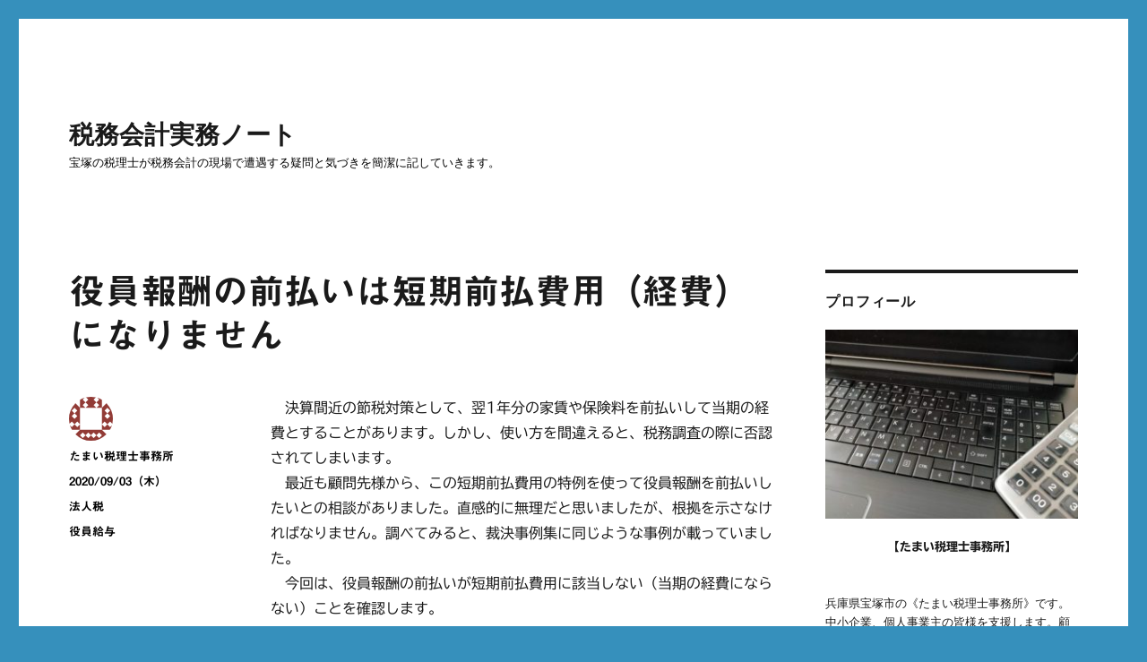

--- FILE ---
content_type: text/html; charset=UTF-8
request_url: https://zeikin-zeirishi.com/yakuinhoshu-maebarai/
body_size: 18032
content:
<!DOCTYPE html>
<html lang="ja" class="no-js">
<head>
<!-- Global site tag (gtag.js) - Google Analytics -->
<script async src="https://www.googletagmanager.com/gtag/js?id=UA-169262232-1"></script>
<script>
  window.dataLayer = window.dataLayer || [];
  function gtag(){dataLayer.push(arguments);}
  gtag('js', new Date());

  gtag('config', 'UA-169262232-1');
</script>

<script async src="https://pagead2.googlesyndication.com/pagead/js/adsbygoogle.js?client=ca-pub-7403900947238693"
     crossorigin="anonymous"></script>	
	<meta charset="UTF-8">
	<meta name="viewport" content="width=device-width, initial-scale=1.0">
	<link rel="profile" href="https://gmpg.org/xfn/11">
		<script>
(function(html){html.className = html.className.replace(/\bno-js\b/,'js')})(document.documentElement);
//# sourceURL=twentysixteen_javascript_detection
</script>
<title>役員報酬の前払いは短期前払費用（経費）になりません &#8211; 税務会計実務ノート</title>
<meta name='robots' content='max-image-preview:large' />
<link rel='dns-prefetch' href='//webfonts.xserver.jp' />
<link rel='dns-prefetch' href='//static.addtoany.com' />
<link rel="alternate" type="application/rss+xml" title="税務会計実務ノート &raquo; フィード" href="https://zeikin-zeirishi.com/feed/" />
<link rel="alternate" type="application/rss+xml" title="税務会計実務ノート &raquo; コメントフィード" href="https://zeikin-zeirishi.com/comments/feed/" />
<script id="wpp-js" src="https://zeikin-zeirishi.com/wp-content/plugins/wordpress-popular-posts/assets/js/wpp.min.js?ver=7.3.6" data-sampling="1" data-sampling-rate="100" data-api-url="https://zeikin-zeirishi.com/wp-json/wordpress-popular-posts" data-post-id="2021" data-token="feff038904" data-lang="0" data-debug="0"></script>
<link rel="alternate" title="oEmbed (JSON)" type="application/json+oembed" href="https://zeikin-zeirishi.com/wp-json/oembed/1.0/embed?url=https%3A%2F%2Fzeikin-zeirishi.com%2Fyakuinhoshu-maebarai%2F" />
<link rel="alternate" title="oEmbed (XML)" type="text/xml+oembed" href="https://zeikin-zeirishi.com/wp-json/oembed/1.0/embed?url=https%3A%2F%2Fzeikin-zeirishi.com%2Fyakuinhoshu-maebarai%2F&#038;format=xml" />
<style id='wp-img-auto-sizes-contain-inline-css'>
img:is([sizes=auto i],[sizes^="auto," i]){contain-intrinsic-size:3000px 1500px}
/*# sourceURL=wp-img-auto-sizes-contain-inline-css */
</style>
<style id='wp-emoji-styles-inline-css'>

	img.wp-smiley, img.emoji {
		display: inline !important;
		border: none !important;
		box-shadow: none !important;
		height: 1em !important;
		width: 1em !important;
		margin: 0 0.07em !important;
		vertical-align: -0.1em !important;
		background: none !important;
		padding: 0 !important;
	}
/*# sourceURL=wp-emoji-styles-inline-css */
</style>
<style id='wp-block-library-inline-css'>
:root{--wp-block-synced-color:#7a00df;--wp-block-synced-color--rgb:122,0,223;--wp-bound-block-color:var(--wp-block-synced-color);--wp-editor-canvas-background:#ddd;--wp-admin-theme-color:#007cba;--wp-admin-theme-color--rgb:0,124,186;--wp-admin-theme-color-darker-10:#006ba1;--wp-admin-theme-color-darker-10--rgb:0,107,160.5;--wp-admin-theme-color-darker-20:#005a87;--wp-admin-theme-color-darker-20--rgb:0,90,135;--wp-admin-border-width-focus:2px}@media (min-resolution:192dpi){:root{--wp-admin-border-width-focus:1.5px}}.wp-element-button{cursor:pointer}:root .has-very-light-gray-background-color{background-color:#eee}:root .has-very-dark-gray-background-color{background-color:#313131}:root .has-very-light-gray-color{color:#eee}:root .has-very-dark-gray-color{color:#313131}:root .has-vivid-green-cyan-to-vivid-cyan-blue-gradient-background{background:linear-gradient(135deg,#00d084,#0693e3)}:root .has-purple-crush-gradient-background{background:linear-gradient(135deg,#34e2e4,#4721fb 50%,#ab1dfe)}:root .has-hazy-dawn-gradient-background{background:linear-gradient(135deg,#faaca8,#dad0ec)}:root .has-subdued-olive-gradient-background{background:linear-gradient(135deg,#fafae1,#67a671)}:root .has-atomic-cream-gradient-background{background:linear-gradient(135deg,#fdd79a,#004a59)}:root .has-nightshade-gradient-background{background:linear-gradient(135deg,#330968,#31cdcf)}:root .has-midnight-gradient-background{background:linear-gradient(135deg,#020381,#2874fc)}:root{--wp--preset--font-size--normal:16px;--wp--preset--font-size--huge:42px}.has-regular-font-size{font-size:1em}.has-larger-font-size{font-size:2.625em}.has-normal-font-size{font-size:var(--wp--preset--font-size--normal)}.has-huge-font-size{font-size:var(--wp--preset--font-size--huge)}.has-text-align-center{text-align:center}.has-text-align-left{text-align:left}.has-text-align-right{text-align:right}.has-fit-text{white-space:nowrap!important}#end-resizable-editor-section{display:none}.aligncenter{clear:both}.items-justified-left{justify-content:flex-start}.items-justified-center{justify-content:center}.items-justified-right{justify-content:flex-end}.items-justified-space-between{justify-content:space-between}.screen-reader-text{border:0;clip-path:inset(50%);height:1px;margin:-1px;overflow:hidden;padding:0;position:absolute;width:1px;word-wrap:normal!important}.screen-reader-text:focus{background-color:#ddd;clip-path:none;color:#444;display:block;font-size:1em;height:auto;left:5px;line-height:normal;padding:15px 23px 14px;text-decoration:none;top:5px;width:auto;z-index:100000}html :where(.has-border-color){border-style:solid}html :where([style*=border-top-color]){border-top-style:solid}html :where([style*=border-right-color]){border-right-style:solid}html :where([style*=border-bottom-color]){border-bottom-style:solid}html :where([style*=border-left-color]){border-left-style:solid}html :where([style*=border-width]){border-style:solid}html :where([style*=border-top-width]){border-top-style:solid}html :where([style*=border-right-width]){border-right-style:solid}html :where([style*=border-bottom-width]){border-bottom-style:solid}html :where([style*=border-left-width]){border-left-style:solid}html :where(img[class*=wp-image-]){height:auto;max-width:100%}:where(figure){margin:0 0 1em}html :where(.is-position-sticky){--wp-admin--admin-bar--position-offset:var(--wp-admin--admin-bar--height,0px)}@media screen and (max-width:600px){html :where(.is-position-sticky){--wp-admin--admin-bar--position-offset:0px}}

/*# sourceURL=wp-block-library-inline-css */
</style><style id='wp-block-heading-inline-css'>
h1:where(.wp-block-heading).has-background,h2:where(.wp-block-heading).has-background,h3:where(.wp-block-heading).has-background,h4:where(.wp-block-heading).has-background,h5:where(.wp-block-heading).has-background,h6:where(.wp-block-heading).has-background{padding:1.25em 2.375em}h1.has-text-align-left[style*=writing-mode]:where([style*=vertical-lr]),h1.has-text-align-right[style*=writing-mode]:where([style*=vertical-rl]),h2.has-text-align-left[style*=writing-mode]:where([style*=vertical-lr]),h2.has-text-align-right[style*=writing-mode]:where([style*=vertical-rl]),h3.has-text-align-left[style*=writing-mode]:where([style*=vertical-lr]),h3.has-text-align-right[style*=writing-mode]:where([style*=vertical-rl]),h4.has-text-align-left[style*=writing-mode]:where([style*=vertical-lr]),h4.has-text-align-right[style*=writing-mode]:where([style*=vertical-rl]),h5.has-text-align-left[style*=writing-mode]:where([style*=vertical-lr]),h5.has-text-align-right[style*=writing-mode]:where([style*=vertical-rl]),h6.has-text-align-left[style*=writing-mode]:where([style*=vertical-lr]),h6.has-text-align-right[style*=writing-mode]:where([style*=vertical-rl]){rotate:180deg}
/*# sourceURL=https://zeikin-zeirishi.com/wp-includes/blocks/heading/style.min.css */
</style>
<style id='wp-block-paragraph-inline-css'>
.is-small-text{font-size:.875em}.is-regular-text{font-size:1em}.is-large-text{font-size:2.25em}.is-larger-text{font-size:3em}.has-drop-cap:not(:focus):first-letter{float:left;font-size:8.4em;font-style:normal;font-weight:100;line-height:.68;margin:.05em .1em 0 0;text-transform:uppercase}body.rtl .has-drop-cap:not(:focus):first-letter{float:none;margin-left:.1em}p.has-drop-cap.has-background{overflow:hidden}:root :where(p.has-background){padding:1.25em 2.375em}:where(p.has-text-color:not(.has-link-color)) a{color:inherit}p.has-text-align-left[style*="writing-mode:vertical-lr"],p.has-text-align-right[style*="writing-mode:vertical-rl"]{rotate:180deg}
/*# sourceURL=https://zeikin-zeirishi.com/wp-includes/blocks/paragraph/style.min.css */
</style>
<style id='global-styles-inline-css'>
:root{--wp--preset--aspect-ratio--square: 1;--wp--preset--aspect-ratio--4-3: 4/3;--wp--preset--aspect-ratio--3-4: 3/4;--wp--preset--aspect-ratio--3-2: 3/2;--wp--preset--aspect-ratio--2-3: 2/3;--wp--preset--aspect-ratio--16-9: 16/9;--wp--preset--aspect-ratio--9-16: 9/16;--wp--preset--color--black: #000000;--wp--preset--color--cyan-bluish-gray: #abb8c3;--wp--preset--color--white: #fff;--wp--preset--color--pale-pink: #f78da7;--wp--preset--color--vivid-red: #cf2e2e;--wp--preset--color--luminous-vivid-orange: #ff6900;--wp--preset--color--luminous-vivid-amber: #fcb900;--wp--preset--color--light-green-cyan: #7bdcb5;--wp--preset--color--vivid-green-cyan: #00d084;--wp--preset--color--pale-cyan-blue: #8ed1fc;--wp--preset--color--vivid-cyan-blue: #0693e3;--wp--preset--color--vivid-purple: #9b51e0;--wp--preset--color--dark-gray: #1a1a1a;--wp--preset--color--medium-gray: #686868;--wp--preset--color--light-gray: #e5e5e5;--wp--preset--color--blue-gray: #4d545c;--wp--preset--color--bright-blue: #007acc;--wp--preset--color--light-blue: #9adffd;--wp--preset--color--dark-brown: #402b30;--wp--preset--color--medium-brown: #774e24;--wp--preset--color--dark-red: #640c1f;--wp--preset--color--bright-red: #ff675f;--wp--preset--color--yellow: #ffef8e;--wp--preset--gradient--vivid-cyan-blue-to-vivid-purple: linear-gradient(135deg,rgb(6,147,227) 0%,rgb(155,81,224) 100%);--wp--preset--gradient--light-green-cyan-to-vivid-green-cyan: linear-gradient(135deg,rgb(122,220,180) 0%,rgb(0,208,130) 100%);--wp--preset--gradient--luminous-vivid-amber-to-luminous-vivid-orange: linear-gradient(135deg,rgb(252,185,0) 0%,rgb(255,105,0) 100%);--wp--preset--gradient--luminous-vivid-orange-to-vivid-red: linear-gradient(135deg,rgb(255,105,0) 0%,rgb(207,46,46) 100%);--wp--preset--gradient--very-light-gray-to-cyan-bluish-gray: linear-gradient(135deg,rgb(238,238,238) 0%,rgb(169,184,195) 100%);--wp--preset--gradient--cool-to-warm-spectrum: linear-gradient(135deg,rgb(74,234,220) 0%,rgb(151,120,209) 20%,rgb(207,42,186) 40%,rgb(238,44,130) 60%,rgb(251,105,98) 80%,rgb(254,248,76) 100%);--wp--preset--gradient--blush-light-purple: linear-gradient(135deg,rgb(255,206,236) 0%,rgb(152,150,240) 100%);--wp--preset--gradient--blush-bordeaux: linear-gradient(135deg,rgb(254,205,165) 0%,rgb(254,45,45) 50%,rgb(107,0,62) 100%);--wp--preset--gradient--luminous-dusk: linear-gradient(135deg,rgb(255,203,112) 0%,rgb(199,81,192) 50%,rgb(65,88,208) 100%);--wp--preset--gradient--pale-ocean: linear-gradient(135deg,rgb(255,245,203) 0%,rgb(182,227,212) 50%,rgb(51,167,181) 100%);--wp--preset--gradient--electric-grass: linear-gradient(135deg,rgb(202,248,128) 0%,rgb(113,206,126) 100%);--wp--preset--gradient--midnight: linear-gradient(135deg,rgb(2,3,129) 0%,rgb(40,116,252) 100%);--wp--preset--font-size--small: 13px;--wp--preset--font-size--medium: 20px;--wp--preset--font-size--large: 36px;--wp--preset--font-size--x-large: 42px;--wp--preset--spacing--20: 0.44rem;--wp--preset--spacing--30: 0.67rem;--wp--preset--spacing--40: 1rem;--wp--preset--spacing--50: 1.5rem;--wp--preset--spacing--60: 2.25rem;--wp--preset--spacing--70: 3.38rem;--wp--preset--spacing--80: 5.06rem;--wp--preset--shadow--natural: 6px 6px 9px rgba(0, 0, 0, 0.2);--wp--preset--shadow--deep: 12px 12px 50px rgba(0, 0, 0, 0.4);--wp--preset--shadow--sharp: 6px 6px 0px rgba(0, 0, 0, 0.2);--wp--preset--shadow--outlined: 6px 6px 0px -3px rgb(255, 255, 255), 6px 6px rgb(0, 0, 0);--wp--preset--shadow--crisp: 6px 6px 0px rgb(0, 0, 0);}:where(.is-layout-flex){gap: 0.5em;}:where(.is-layout-grid){gap: 0.5em;}body .is-layout-flex{display: flex;}.is-layout-flex{flex-wrap: wrap;align-items: center;}.is-layout-flex > :is(*, div){margin: 0;}body .is-layout-grid{display: grid;}.is-layout-grid > :is(*, div){margin: 0;}:where(.wp-block-columns.is-layout-flex){gap: 2em;}:where(.wp-block-columns.is-layout-grid){gap: 2em;}:where(.wp-block-post-template.is-layout-flex){gap: 1.25em;}:where(.wp-block-post-template.is-layout-grid){gap: 1.25em;}.has-black-color{color: var(--wp--preset--color--black) !important;}.has-cyan-bluish-gray-color{color: var(--wp--preset--color--cyan-bluish-gray) !important;}.has-white-color{color: var(--wp--preset--color--white) !important;}.has-pale-pink-color{color: var(--wp--preset--color--pale-pink) !important;}.has-vivid-red-color{color: var(--wp--preset--color--vivid-red) !important;}.has-luminous-vivid-orange-color{color: var(--wp--preset--color--luminous-vivid-orange) !important;}.has-luminous-vivid-amber-color{color: var(--wp--preset--color--luminous-vivid-amber) !important;}.has-light-green-cyan-color{color: var(--wp--preset--color--light-green-cyan) !important;}.has-vivid-green-cyan-color{color: var(--wp--preset--color--vivid-green-cyan) !important;}.has-pale-cyan-blue-color{color: var(--wp--preset--color--pale-cyan-blue) !important;}.has-vivid-cyan-blue-color{color: var(--wp--preset--color--vivid-cyan-blue) !important;}.has-vivid-purple-color{color: var(--wp--preset--color--vivid-purple) !important;}.has-black-background-color{background-color: var(--wp--preset--color--black) !important;}.has-cyan-bluish-gray-background-color{background-color: var(--wp--preset--color--cyan-bluish-gray) !important;}.has-white-background-color{background-color: var(--wp--preset--color--white) !important;}.has-pale-pink-background-color{background-color: var(--wp--preset--color--pale-pink) !important;}.has-vivid-red-background-color{background-color: var(--wp--preset--color--vivid-red) !important;}.has-luminous-vivid-orange-background-color{background-color: var(--wp--preset--color--luminous-vivid-orange) !important;}.has-luminous-vivid-amber-background-color{background-color: var(--wp--preset--color--luminous-vivid-amber) !important;}.has-light-green-cyan-background-color{background-color: var(--wp--preset--color--light-green-cyan) !important;}.has-vivid-green-cyan-background-color{background-color: var(--wp--preset--color--vivid-green-cyan) !important;}.has-pale-cyan-blue-background-color{background-color: var(--wp--preset--color--pale-cyan-blue) !important;}.has-vivid-cyan-blue-background-color{background-color: var(--wp--preset--color--vivid-cyan-blue) !important;}.has-vivid-purple-background-color{background-color: var(--wp--preset--color--vivid-purple) !important;}.has-black-border-color{border-color: var(--wp--preset--color--black) !important;}.has-cyan-bluish-gray-border-color{border-color: var(--wp--preset--color--cyan-bluish-gray) !important;}.has-white-border-color{border-color: var(--wp--preset--color--white) !important;}.has-pale-pink-border-color{border-color: var(--wp--preset--color--pale-pink) !important;}.has-vivid-red-border-color{border-color: var(--wp--preset--color--vivid-red) !important;}.has-luminous-vivid-orange-border-color{border-color: var(--wp--preset--color--luminous-vivid-orange) !important;}.has-luminous-vivid-amber-border-color{border-color: var(--wp--preset--color--luminous-vivid-amber) !important;}.has-light-green-cyan-border-color{border-color: var(--wp--preset--color--light-green-cyan) !important;}.has-vivid-green-cyan-border-color{border-color: var(--wp--preset--color--vivid-green-cyan) !important;}.has-pale-cyan-blue-border-color{border-color: var(--wp--preset--color--pale-cyan-blue) !important;}.has-vivid-cyan-blue-border-color{border-color: var(--wp--preset--color--vivid-cyan-blue) !important;}.has-vivid-purple-border-color{border-color: var(--wp--preset--color--vivid-purple) !important;}.has-vivid-cyan-blue-to-vivid-purple-gradient-background{background: var(--wp--preset--gradient--vivid-cyan-blue-to-vivid-purple) !important;}.has-light-green-cyan-to-vivid-green-cyan-gradient-background{background: var(--wp--preset--gradient--light-green-cyan-to-vivid-green-cyan) !important;}.has-luminous-vivid-amber-to-luminous-vivid-orange-gradient-background{background: var(--wp--preset--gradient--luminous-vivid-amber-to-luminous-vivid-orange) !important;}.has-luminous-vivid-orange-to-vivid-red-gradient-background{background: var(--wp--preset--gradient--luminous-vivid-orange-to-vivid-red) !important;}.has-very-light-gray-to-cyan-bluish-gray-gradient-background{background: var(--wp--preset--gradient--very-light-gray-to-cyan-bluish-gray) !important;}.has-cool-to-warm-spectrum-gradient-background{background: var(--wp--preset--gradient--cool-to-warm-spectrum) !important;}.has-blush-light-purple-gradient-background{background: var(--wp--preset--gradient--blush-light-purple) !important;}.has-blush-bordeaux-gradient-background{background: var(--wp--preset--gradient--blush-bordeaux) !important;}.has-luminous-dusk-gradient-background{background: var(--wp--preset--gradient--luminous-dusk) !important;}.has-pale-ocean-gradient-background{background: var(--wp--preset--gradient--pale-ocean) !important;}.has-electric-grass-gradient-background{background: var(--wp--preset--gradient--electric-grass) !important;}.has-midnight-gradient-background{background: var(--wp--preset--gradient--midnight) !important;}.has-small-font-size{font-size: var(--wp--preset--font-size--small) !important;}.has-medium-font-size{font-size: var(--wp--preset--font-size--medium) !important;}.has-large-font-size{font-size: var(--wp--preset--font-size--large) !important;}.has-x-large-font-size{font-size: var(--wp--preset--font-size--x-large) !important;}
/*# sourceURL=global-styles-inline-css */
</style>

<style id='classic-theme-styles-inline-css'>
/*! This file is auto-generated */
.wp-block-button__link{color:#fff;background-color:#32373c;border-radius:9999px;box-shadow:none;text-decoration:none;padding:calc(.667em + 2px) calc(1.333em + 2px);font-size:1.125em}.wp-block-file__button{background:#32373c;color:#fff;text-decoration:none}
/*# sourceURL=/wp-includes/css/classic-themes.min.css */
</style>
<link rel='stylesheet' id='contact-form-7-css' href='https://zeikin-zeirishi.com/wp-content/plugins/contact-form-7/includes/css/styles.css?ver=6.1.4' media='all' />
<link rel='stylesheet' id='wordpress-popular-posts-css-css' href='https://zeikin-zeirishi.com/wp-content/plugins/wordpress-popular-posts/assets/css/wpp.css?ver=7.3.6' media='all' />
<link rel='stylesheet' id='twentysixteen-fonts-css' href='https://zeikin-zeirishi.com/wp-content/themes/twentysixteen/fonts/merriweather-plus-montserrat-plus-inconsolata.css?ver=20230328' media='all' />
<link rel='stylesheet' id='genericons-css' href='https://zeikin-zeirishi.com/wp-content/themes/twentysixteen/genericons/genericons.css?ver=20251101' media='all' />
<link rel='stylesheet' id='twentysixteen-style-css' href='https://zeikin-zeirishi.com/wp-content/themes/twentysixteen/style.css?ver=20251202' media='all' />
<style id='twentysixteen-style-inline-css'>

		/* Custom Secondary Text Color */

		/**
		 * IE8 and earlier will drop any block with CSS3 selectors.
		 * Do not combine these styles with the next block.
		 */
		body:not(.search-results) .entry-summary {
			color: #000000;
		}

		blockquote,
		.post-password-form label,
		a:hover,
		a:focus,
		a:active,
		.post-navigation .meta-nav,
		.image-navigation,
		.comment-navigation,
		.widget_recent_entries .post-date,
		.widget_rss .rss-date,
		.widget_rss cite,
		.site-description,
		.author-bio,
		.entry-footer,
		.entry-footer a,
		.sticky-post,
		.taxonomy-description,
		.entry-caption,
		.comment-metadata,
		.pingback .edit-link,
		.comment-metadata a,
		.pingback .comment-edit-link,
		.comment-form label,
		.comment-notes,
		.comment-awaiting-moderation,
		.logged-in-as,
		.form-allowed-tags,
		.site-info,
		.site-info a,
		.wp-caption .wp-caption-text,
		.gallery-caption,
		.widecolumn label,
		.widecolumn .mu_register label {
			color: #000000;
		}

		.widget_calendar tbody a:hover,
		.widget_calendar tbody a:focus {
			background-color: #000000;
		}
	
/*# sourceURL=twentysixteen-style-inline-css */
</style>
<link rel='stylesheet' id='twentysixteen-block-style-css' href='https://zeikin-zeirishi.com/wp-content/themes/twentysixteen/css/blocks.css?ver=20240817' media='all' />
<link rel='stylesheet' id='addtoany-css' href='https://zeikin-zeirishi.com/wp-content/plugins/add-to-any/addtoany.min.css?ver=1.16' media='all' />
<style id='quads-styles-inline-css'>

    .quads-location ins.adsbygoogle {
        background: transparent !important;
    }.quads-location .quads_rotator_img{ opacity:1 !important;}
    .quads.quads_ad_container { display: grid; grid-template-columns: auto; grid-gap: 10px; padding: 10px; }
    .grid_image{animation: fadeIn 0.5s;-webkit-animation: fadeIn 0.5s;-moz-animation: fadeIn 0.5s;
        -o-animation: fadeIn 0.5s;-ms-animation: fadeIn 0.5s;}
    .quads-ad-label { font-size: 12px; text-align: center; color: #333;}
    .quads_click_impression { display: none;} .quads-location, .quads-ads-space{max-width:100%;} @media only screen and (max-width: 480px) { .quads-ads-space, .penci-builder-element .quads-ads-space{max-width:340px;}}
/*# sourceURL=quads-styles-inline-css */
</style>
<script src="https://zeikin-zeirishi.com/wp-includes/js/jquery/jquery.min.js?ver=3.7.1" id="jquery-core-js"></script>
<script src="https://zeikin-zeirishi.com/wp-includes/js/jquery/jquery-migrate.min.js?ver=3.4.1" id="jquery-migrate-js"></script>
<script src="//webfonts.xserver.jp/js/xserverv3.js?fadein=0&amp;ver=2.0.9" id="typesquare_std-js"></script>
<script id="addtoany-core-js-before">
window.a2a_config=window.a2a_config||{};a2a_config.callbacks=[];a2a_config.overlays=[];a2a_config.templates={};a2a_localize = {
	Share: "共有",
	Save: "ブックマーク",
	Subscribe: "購読",
	Email: "メール",
	Bookmark: "ブックマーク",
	ShowAll: "すべて表示する",
	ShowLess: "小さく表示する",
	FindServices: "サービスを探す",
	FindAnyServiceToAddTo: "追加するサービスを今すぐ探す",
	PoweredBy: "Powered by",
	ShareViaEmail: "メールでシェアする",
	SubscribeViaEmail: "メールで購読する",
	BookmarkInYourBrowser: "ブラウザにブックマーク",
	BookmarkInstructions: "このページをブックマークするには、 Ctrl+D または \u2318+D を押下。",
	AddToYourFavorites: "お気に入りに追加",
	SendFromWebOrProgram: "任意のメールアドレスまたはメールプログラムから送信",
	EmailProgram: "メールプログラム",
	More: "詳細&#8230;",
	ThanksForSharing: "共有ありがとうございます !",
	ThanksForFollowing: "フォローありがとうございます !"
};


//# sourceURL=addtoany-core-js-before
</script>
<script defer src="https://static.addtoany.com/menu/page.js" id="addtoany-core-js"></script>
<script defer src="https://zeikin-zeirishi.com/wp-content/plugins/add-to-any/addtoany.min.js?ver=1.1" id="addtoany-jquery-js"></script>
<script id="twentysixteen-script-js-extra">
var screenReaderText = {"expand":"\u30b5\u30d6\u30e1\u30cb\u30e5\u30fc\u3092\u5c55\u958b","collapse":"\u30b5\u30d6\u30e1\u30cb\u30e5\u30fc\u3092\u9589\u3058\u308b"};
//# sourceURL=twentysixteen-script-js-extra
</script>
<script src="https://zeikin-zeirishi.com/wp-content/themes/twentysixteen/js/functions.js?ver=20230629" id="twentysixteen-script-js" defer data-wp-strategy="defer"></script>
<link rel="https://api.w.org/" href="https://zeikin-zeirishi.com/wp-json/" /><link rel="alternate" title="JSON" type="application/json" href="https://zeikin-zeirishi.com/wp-json/wp/v2/posts/2021" /><link rel="EditURI" type="application/rsd+xml" title="RSD" href="https://zeikin-zeirishi.com/xmlrpc.php?rsd" />
<meta name="generator" content="WordPress 6.9" />
<link rel="canonical" href="https://zeikin-zeirishi.com/yakuinhoshu-maebarai/" />
<link rel='shortlink' href='https://zeikin-zeirishi.com/?p=2021' />
<style type='text/css'>
h1,h2,h3,h1:lang(ja),h2:lang(ja),h3:lang(ja),.entry-title:lang(ja){ font-family: "見出ゴMB31";}h4,h5,h6,h4:lang(ja),h5:lang(ja),h6:lang(ja),div.entry-meta span:lang(ja),footer.entry-footer span:lang(ja){ font-family: "見出ゴMB31";}.hentry,.entry-content p,.post-inner.entry-content p,#comments div:lang(ja){ font-family: "TBUDゴシック R";}strong,b,#comments .comment-author .fn:lang(ja){ font-family: "TBUDゴシック E";}</style>
<script>document.cookie = 'quads_browser_width='+screen.width;</script>            <style id="wpp-loading-animation-styles">@-webkit-keyframes bgslide{from{background-position-x:0}to{background-position-x:-200%}}@keyframes bgslide{from{background-position-x:0}to{background-position-x:-200%}}.wpp-widget-block-placeholder,.wpp-shortcode-placeholder{margin:0 auto;width:60px;height:3px;background:#dd3737;background:linear-gradient(90deg,#dd3737 0%,#571313 10%,#dd3737 100%);background-size:200% auto;border-radius:3px;-webkit-animation:bgslide 1s infinite linear;animation:bgslide 1s infinite linear}</style>
            <style id="custom-background-css">
body.custom-background { background-color: #3690bc; }
</style>
	</head>

<body class="wp-singular post-template-default single single-post postid-2021 single-format-standard custom-background wp-embed-responsive wp-theme-twentysixteen">
<div id="page" class="site">
	<div class="site-inner">
		<a class="skip-link screen-reader-text" href="#content">
			コンテンツへスキップ		</a>

		<header id="masthead" class="site-header">
			<div class="site-header-main">
				<div class="site-branding">
											<p class="site-title"><a href="https://zeikin-zeirishi.com/" rel="home" >税務会計実務ノート</a></p>
												<p class="site-description">宝塚の税理士が税務会計の現場で遭遇する疑問と気づきを簡潔に記していきます。</p>
									</div><!-- .site-branding -->

							</div><!-- .site-header-main -->

					</header><!-- .site-header -->

		<div id="content" class="site-content">

<div id="primary" class="content-area">
	<main id="main" class="site-main">
		
<article id="post-2021" class="post-2021 post type-post status-publish format-standard hentry category-houjinzei tag-127">
	<header class="entry-header">
		<h1 class="entry-title">役員報酬の前払いは短期前払費用（経費）になりません</h1>	</header><!-- .entry-header -->

	
	
	<div class="entry-content">
		
<p>　決算間近の節税対策として、翌1年分の家賃や保険料を前払いして当期の経費とすることがあります。しかし、使い方を間違えると、税務調査の際に否認されてしまいます。<br>　最近も顧問先様から、この短期前払費用の特例を使って役員報酬を前払いしたいとの相談がありました。直感的に無理だと思いましたが、根拠を示さなければなりません。調べてみると、裁決事例集に同じような事例が載っていました。<br>　今回は、役員報酬の前払いが短期前払費用に該当しない（当期の経費にならない）ことを確認します。</p>



<h2 class="wp-block-heading">１．設例</h2>



<p>　<a href="https://www.kfs.go.jp/service/JP/65/25/index.html">裁決事例集No.65-343頁</a>を参考に、以下の簡単な例を設けて説明します。<br><br>【設例】<br>(1) A社（3月決算法人）は○年3月25日に臨時株主総会を開き、以下の決議をした。<br>① 代表取締役甲の3月26日から翌年3月25日までの役員報酬を1,200万円とすること<br>② 甲が、上記①の期間中に辞任するか解任された場合は、原則として、年俸額を⽇数按分すること<br><br>(2) A社は、○年3月25日に額面金額100万円の約束手形12枚を振り出して甲に支給した。なお、約束⼿形の決済期⽇は、4⽉25⽇以降の各⽉の25⽇である。</p>



<h2 class="wp-block-heading">２．債務は確定しているか？</h2>



<p>　法⼈税法第22条第3項第2号は、内国法⼈の各事業年度の所得の⾦額の計算上当該事業年度の損⾦の額に算⼊すべき⾦額として、当該事業年度の販売費、⼀般管理費その他の費⽤（以下「費⽤等」という。）の額を掲げるとともに、その費⽤等の範囲について、償却費以外の費⽤の場合には、<strong>当該事業年度終了の⽇までに債務の確定しているもの</strong>とする旨を規定しています。<br><br>　また、法⼈税基本通達2－2－12《債務の確定の判定》は、上記の「当該事業年度終了の⽇までに債務の確定しているもの」とは、別に定めるものを除き、当該事業年度終了の⽇までに、以下の3要件すべてを満たすものとしています。<br>(1) 当該費⽤に係る債務が成⽴していること（以下「債務成⽴要件」という）<br>(2) 当該債務に基づいて具体的な給付をすべき原因となる事実が発⽣していること（以下「給付原因発⽣要件」という）<br>(3) その⾦額を合理的に算定することができるものであること（以下「合理的算定要件」という）</p>



<p>　上記１の設例において、A社は甲に対する<strong>債務が確定している</strong>ので、甲に対する役員報酬1,200万円を当期に損金算入できると主張しています。臨時株主総会の決議でA社は甲に役員報酬を支払う法的義務があり、実際に手形を振り出して支払っているからです。<br><br>　A社の主張に対し、審判所は、A社と甲の間にA社がいう法的な債務が成⽴し、役員報酬が具体的に⽀払われていることを認めながらも、法⼈税法上いずれの事業年度の損⾦の額に算⼊されるべきかを判断する（債務の確定の判定）に当たっては、事業年度終了の⽇までに確定債務3要件（債務成立要件、給付原因発生要件、合理的算定要件）すべてを充⾜しなければならないことを確認しました。<br>　そして、臨時株主総会の決議によって、<strong>辞任や退職等によって労務の提供等がされない場合には役員報酬の⽀払義務が⽣じない</strong>ことと定められていることからしても、<strong>役員報酬は、役務の提供等を受けることを具体的な給付原因として⽀出されるもの</strong>であるから、<strong>給付原因発⽣要件を充⾜しているとは認められない</strong>としました。<br>　したがって、当期の損⾦の額に算⼊すべき債務が確定しているものとは認められないので、具体的に役務の提供等を受ける翌事業年度の損⾦の額に算⼊すべきであると結論付けました。</p>
<!-- WP QUADS Content Ad Plugin v. 2.0.98.1 -->
<div class="quads-location quads-ad2" id="quads-ad2" style="float:none;margin:0px 0 0px 0;text-align:center;">
<script async src="//pagead2.googlesyndication.com/pagead/js/adsbygoogle.js"></script>
<!-- 記事内/レスポンシブ -->
<ins class="adsbygoogle"
     style="display:block"
     data-ad-client="ca-pub-7403900947238693"
     data-ad-slot="8802918360"
     data-ad-format="auto"
     data-full-width-responsive="true"></ins>
<script>
(adsbygoogle = window.adsbygoogle || []).push({});
</script>
</div>




<p>　以上をまとめると、役員報酬は役員が株主からの委任を受けて業務を執⾏したことの対価として⽀払われるものであり、その職務等を全うすることによって初めて、役員は役員報酬を法⼈に請求することができ、法⼈においては、その時に⽀払債務が確定することになります。<br>　そうすると、当事業年度終了の⽇までに甲は<strong>労務の提供等をしていない</strong>から、給付原因発⽣要件を満たしているとはいえず、A社の⽀払債務は確定していないということになります。</p>



<h2 class="wp-block-heading">３．短期前払費用に該当するか？</h2>



<p>　法⼈税基本通達2－2－14《短期の前払費⽤》は、その前段において、前払費⽤（⼀定の契約に基づき継続的に役務の提供を受けるために⽀出した費⽤のうち、当該事業年度終了の時においてまだ提供を受けていないものをいう。以下同じ。）の額は、当該事業年度の損⾦の額に算⼊されないとの原則を定めるとともに、その後段において、前払費⽤の額でその⽀払った⽇から1年以内に提供を受ける役務に係るものを⽀払った場合において、その⽀払った額に相当する⾦額を継続してその⽀払った⽇の属する事業年度の損⾦の額に算⼊しているときは、これを認める旨の取扱い（以下「後段の取扱い」という。）を定めています。</p>



<p>　A社は、仮に債務が確定しておらず役員報酬が翌事業年度に対応する費⽤であるとしても、短期前払費用に該当するから、当期の損⾦の額に算⼊すべきであると主張しました。</p>



<p>　これに対し審判所は、前払費⽤は、企業会計上、⼀定の契約に従い、継続して役務の提供を受ける場合において、いまだ提供されていない役務に対して⽀払われる対価で、時間の経過とともに次期以降の費⽤となるものであり、また、前払費⽤のうち、重要性の乏しいものについては、重要性の原則から、これを経過勘定項⽬として処理しないことができ、その代表的なものは、未経過保険料、未経過利息、前払賃借料等で、時の経過に応じて⾃動的、合理的に費⽤化されるものであると説明しました。<br><br>　そして、前払費⽤は、本来、その⽀出事業年度の損⾦に算⼊されないのが原則であるが、上記のような企業会計の趣旨から、法⼈税法第22条第4項に規定する⼀般に公正妥当と認められる会計処理の基準といえる<strong>重要性の原則（企業の会計処理の基準となる原則の1つで、重要性の乏しいものについては本来の厳密な会計処理によらないで他の簡便な⽅法によることを認める旨の原則をいう</strong>）<strong>に沿う限りにおいて、後段の取扱いを例外として適⽤する</strong>旨を定めているとしました。<br>　また、後段の取扱いは、重要性の原則の範囲内においてその適⽤が認められるべきものであり、<strong>同原則の範囲内か否かの判断に当たっては、前払費⽤の⾦額だけではなく、当該法⼈の財務内容に占める割合や影響等も含めて総合的に考慮する必要がある</strong>としました。</p>



<p>　そのうえで審判所は、役員報酬は企業の業務を執⾏したことに対する対価として支払われ企業が営利活動を⾏う上で必要なものであり、<strong>企業活動の根幹に係る⾏為に対する対価であることからすると、会計科⽬としての重要性を有する</strong>とし、また、⼈件費のうちに甲に対する役員報酬の⾦額が占める割合も、⾼率かつ可変的であり、<strong>⾦額的にみても重要性を有する</strong>としました。</p>



<p>　そうすると、役員報酬は、時の経過に応じて⾃動的、合理的に費⽤化されるような重要性の乏しい費⽤とは本質的にその性質を異にするものであると認められることから、役員報酬に対して後段の取扱いを適⽤することはできないと結論付けました。</p>



<p>　以上をまとめると、短期前払費用は前払費⽤に係る費⽤収益対応の原則の例外であり、重要性の原則に基づく会計処理を税務においても認めたものであるといえます。<br>　甲に対する役員報酬は、課税所得の計算上重要性が乏しいとは言えませんので、短期前払費用の適⽤を受けることはできないということになります。
<!-- WP QUADS Content Ad Plugin v. 2.0.98.1 -->
<div class="quads-location quads-ad1" id="quads-ad1" style="float:none;margin:0px 0 0px 0;text-align:center;">
<script async src="//pagead2.googlesyndication.com/pagead/js/adsbygoogle.js"></script>
<!-- 記事下/レスポンシブ -->
<ins class="adsbygoogle"
     style="display:block"
     data-ad-client="ca-pub-7403900947238693"
     data-ad-slot="4666053187"
     data-ad-format="rectangle"
     data-full-width-responsive="true"></ins>
<script>
(adsbygoogle = window.adsbygoogle || []).push({});
</script>
</div>

<div class="addtoany_share_save_container addtoany_content addtoany_content_bottom"><div class="a2a_kit a2a_kit_size_32 addtoany_list" data-a2a-url="https://zeikin-zeirishi.com/yakuinhoshu-maebarai/" data-a2a-title="役員報酬の前払いは短期前払費用（経費）になりません"><a class="a2a_button_facebook" href="https://www.addtoany.com/add_to/facebook?linkurl=https%3A%2F%2Fzeikin-zeirishi.com%2Fyakuinhoshu-maebarai%2F&amp;linkname=%E5%BD%B9%E5%93%A1%E5%A0%B1%E9%85%AC%E3%81%AE%E5%89%8D%E6%89%95%E3%81%84%E3%81%AF%E7%9F%AD%E6%9C%9F%E5%89%8D%E6%89%95%E8%B2%BB%E7%94%A8%EF%BC%88%E7%B5%8C%E8%B2%BB%EF%BC%89%E3%81%AB%E3%81%AA%E3%82%8A%E3%81%BE%E3%81%9B%E3%82%93" title="Facebook" rel="nofollow noopener" target="_blank"></a><a class="a2a_button_x" href="https://www.addtoany.com/add_to/x?linkurl=https%3A%2F%2Fzeikin-zeirishi.com%2Fyakuinhoshu-maebarai%2F&amp;linkname=%E5%BD%B9%E5%93%A1%E5%A0%B1%E9%85%AC%E3%81%AE%E5%89%8D%E6%89%95%E3%81%84%E3%81%AF%E7%9F%AD%E6%9C%9F%E5%89%8D%E6%89%95%E8%B2%BB%E7%94%A8%EF%BC%88%E7%B5%8C%E8%B2%BB%EF%BC%89%E3%81%AB%E3%81%AA%E3%82%8A%E3%81%BE%E3%81%9B%E3%82%93" title="X" rel="nofollow noopener" target="_blank"></a><a class="a2a_button_line" href="https://www.addtoany.com/add_to/line?linkurl=https%3A%2F%2Fzeikin-zeirishi.com%2Fyakuinhoshu-maebarai%2F&amp;linkname=%E5%BD%B9%E5%93%A1%E5%A0%B1%E9%85%AC%E3%81%AE%E5%89%8D%E6%89%95%E3%81%84%E3%81%AF%E7%9F%AD%E6%9C%9F%E5%89%8D%E6%89%95%E8%B2%BB%E7%94%A8%EF%BC%88%E7%B5%8C%E8%B2%BB%EF%BC%89%E3%81%AB%E3%81%AA%E3%82%8A%E3%81%BE%E3%81%9B%E3%82%93" title="Line" rel="nofollow noopener" target="_blank"></a><a class="a2a_button_hatena" href="https://www.addtoany.com/add_to/hatena?linkurl=https%3A%2F%2Fzeikin-zeirishi.com%2Fyakuinhoshu-maebarai%2F&amp;linkname=%E5%BD%B9%E5%93%A1%E5%A0%B1%E9%85%AC%E3%81%AE%E5%89%8D%E6%89%95%E3%81%84%E3%81%AF%E7%9F%AD%E6%9C%9F%E5%89%8D%E6%89%95%E8%B2%BB%E7%94%A8%EF%BC%88%E7%B5%8C%E8%B2%BB%EF%BC%89%E3%81%AB%E3%81%AA%E3%82%8A%E3%81%BE%E3%81%9B%E3%82%93" title="Hatena" rel="nofollow noopener" target="_blank"></a><a class="a2a_button_pocket" href="https://www.addtoany.com/add_to/pocket?linkurl=https%3A%2F%2Fzeikin-zeirishi.com%2Fyakuinhoshu-maebarai%2F&amp;linkname=%E5%BD%B9%E5%93%A1%E5%A0%B1%E9%85%AC%E3%81%AE%E5%89%8D%E6%89%95%E3%81%84%E3%81%AF%E7%9F%AD%E6%9C%9F%E5%89%8D%E6%89%95%E8%B2%BB%E7%94%A8%EF%BC%88%E7%B5%8C%E8%B2%BB%EF%BC%89%E3%81%AB%E3%81%AA%E3%82%8A%E3%81%BE%E3%81%9B%E3%82%93" title="Pocket" rel="nofollow noopener" target="_blank"></a></div></div>	</div><!-- .entry-content -->

	<footer class="entry-footer">
		<span class="byline"><img alt='' src='https://secure.gravatar.com/avatar/4e7077a279b19ef23c315ffb4c3861f8803b424dcb458166a1f0302962e107fe?s=49&#038;d=identicon&#038;r=g' srcset='https://secure.gravatar.com/avatar/4e7077a279b19ef23c315ffb4c3861f8803b424dcb458166a1f0302962e107fe?s=98&#038;d=identicon&#038;r=g 2x' class='avatar avatar-49 photo' height='49' width='49' decoding='async'/><span class="screen-reader-text">投稿者 </span><span class="author vcard"><a class="url fn n" href="https://zeikin-zeirishi.com/author/zeikin-zeirishi/">たまい税理士事務所</a></span></span><span class="posted-on"><span class="screen-reader-text">投稿日: </span><a href="https://zeikin-zeirishi.com/yakuinhoshu-maebarai/" rel="bookmark"><time class="entry-date published" datetime="2020-09-03T05:00:00+09:00">2020/09/03（木）</time><time class="updated" datetime="2020-09-04T07:24:32+09:00">2020/09/04（金）</time></a></span><span class="cat-links"><span class="screen-reader-text">カテゴリー </span><a href="https://zeikin-zeirishi.com/category/houjinzei/" rel="category tag">法人税</a></span><span class="tags-links"><span class="screen-reader-text">タグ </span><a href="https://zeikin-zeirishi.com/tag/%e5%bd%b9%e5%93%a1%e7%b5%a6%e4%b8%8e/" rel="tag">役員給与</a></span>			</footer><!-- .entry-footer -->
</article><!-- #post-2021 -->

	<nav class="navigation post-navigation" aria-label="投稿">
		<h2 class="screen-reader-text">投稿ナビゲーション</h2>
		<div class="nav-links"><div class="nav-previous"><a href="https://zeikin-zeirishi.com/rikon-zaisanbunyo/" rel="prev"><span class="meta-nav" aria-hidden="true">前</span> <span class="screen-reader-text">前の投稿:</span> <span class="post-title">離婚により自宅を財産分与した場合にかかる税金は？</span></a></div><div class="nav-next"><a href="https://zeikin-zeirishi.com/yakuinhoshu-maebarai-teikidougaku/" rel="next"><span class="meta-nav" aria-hidden="true">次</span> <span class="screen-reader-text">次の投稿:</span> <span class="post-title">役員報酬の前払いは定期同額給与（経費）になりません</span></a></div></div>
	</nav>
	</main><!-- .site-main -->

	<aside id="content-bottom-widgets" class="content-bottom-widgets">
			<div class="widget-area">
			<section id="text-6" class="widget widget_text">			<div class="textwidget"><p><script async src="//pagead2.googlesyndication.com/pagead/js/adsbygoogle.js"></script><br />
<!-- コンテンツ下/レスポンシブ --><br />
<ins class="adsbygoogle" style="display: block;" data-full-width-responsive="true" data-ad-format="auto" data-ad-slot="9915823512" data-ad-client="ca-pub-7403900947238693"></ins><br />
<script>
(adsbygoogle = window.adsbygoogle || []).push({});
</script></p>
</div>
		</section>		</div><!-- .widget-area -->
	
	</aside><!-- .content-bottom-widgets -->

</div><!-- .content-area -->


	<aside id="secondary" class="sidebar widget-area">
		<section id="text-3" class="widget widget_text"><h2 class="widget-title">プロフィール</h2>			<div class="textwidget"><p><img loading="lazy" decoding="async" class="aligncenter size-medium wp-image-2231" src="https://zeikin-zeirishi.com/wp-content/uploads/2020/12/IMG20200923081514-300x225.jpg" alt="" width="300" height="225" srcset="https://zeikin-zeirishi.com/wp-content/uploads/2020/12/IMG20200923081514-300x225.jpg 300w, https://zeikin-zeirishi.com/wp-content/uploads/2020/12/IMG20200923081514-1024x768.jpg 1024w, https://zeikin-zeirishi.com/wp-content/uploads/2020/12/IMG20200923081514-768x576.jpg 768w, https://zeikin-zeirishi.com/wp-content/uploads/2020/12/IMG20200923081514-1536x1152.jpg 1536w, https://zeikin-zeirishi.com/wp-content/uploads/2020/12/IMG20200923081514-2048x1536.jpg 2048w, https://zeikin-zeirishi.com/wp-content/uploads/2020/12/IMG20200923081514-1200x900.jpg 1200w" sizes="auto, (max-width: 300px) 85vw, 300px" /></p>
<p><center><strong>【たまい税理士事務所】</strong></center>&nbsp;</p>
<p>兵庫県宝塚市の《たまい税理士事務所》です。中小企業、個人事業主の皆様を支援します。顧問契約、確定申告などのご相談は、お問い合わせフォームより受付中です。お気軽にお問い合わせください。なお、記事に関するご質問は受付けておりませんので、ご了承ください。</p>
</div>
		</section><section id="pages-3" class="widget widget_pages"><h2 class="widget-title">お問い合わせ</h2><nav aria-label="お問い合わせ">
			<ul>
				<li class="page_item page-item-285"><a href="https://zeikin-zeirishi.com/contact/">お問い合わせフォーム</a></li>
			</ul>

			</nav></section><section id="pages-4" class="widget widget_pages"><h2 class="widget-title">トップページ</h2><nav aria-label="トップページ">
			<ul>
				<li class="page_item page-item-2359"><a href="https://zeikin-zeirishi.com/">トップページ</a></li>
			</ul>

			</nav></section><section id="text-5" class="widget widget_text"><h2 class="widget-title">スポンサーリンク</h2>			<div class="textwidget"><p><script async src="//pagead2.googlesyndication.com/pagead/js/adsbygoogle.js"></script><br />
<!-- サイドバー/レスポンシブ --><br />
<ins class="adsbygoogle" style="display: block;" data-full-width-responsive="true" data-ad-format="auto" data-ad-slot="5311252143" data-ad-client="ca-pub-7403900947238693"></ins><br />
<script>
(adsbygoogle = window.adsbygoogle || []).push({});
</script></p>
</div>
		</section><section id="search-2" class="widget widget_search"><h2 class="widget-title">サイト内検索</h2>
<form role="search" method="get" class="search-form" action="https://zeikin-zeirishi.com/">
	<label>
		<span class="screen-reader-text">
			検索:		</span>
		<input type="search" class="search-field" placeholder="検索&hellip;" value="" name="s" />
	</label>
	<button type="submit" class="search-submit"><span class="screen-reader-text">
		検索	</span></button>
</form>
</section><section id="categories-2" class="widget widget_categories"><h2 class="widget-title">カテゴリー</h2><nav aria-label="カテゴリー">
			<ul>
					<li class="cat-item cat-item-2"><a href="https://zeikin-zeirishi.com/category/shotokuzei/">所得税</a>
</li>
	<li class="cat-item cat-item-3"><a href="https://zeikin-zeirishi.com/category/houjinzei/">法人税</a>
</li>
	<li class="cat-item cat-item-4"><a href="https://zeikin-zeirishi.com/category/shouhizei/">消費税</a>
</li>
	<li class="cat-item cat-item-192"><a href="https://zeikin-zeirishi.com/category/souzokuzei/">相続税</a>
</li>
	<li class="cat-item cat-item-79"><a href="https://zeikin-zeirishi.com/category/zouyozei/">贈与税</a>
</li>
	<li class="cat-item cat-item-5"><a href="https://zeikin-zeirishi.com/category/inshizei/">印紙税</a>
</li>
	<li class="cat-item cat-item-6"><a href="https://zeikin-zeirishi.com/category/chihouzei/">地方税</a>
</li>
	<li class="cat-item cat-item-7"><a href="https://zeikin-zeirishi.com/category/shakaihoken/">社会保険</a>
</li>
	<li class="cat-item cat-item-117"><a href="https://zeikin-zeirishi.com/category/%e8%a3%9c%e5%8a%a9%e9%87%91/">補助金</a>
</li>
			</ul>

			</nav></section>
		<section id="recent-posts-2" class="widget widget_recent_entries">
		<h2 class="widget-title">最近の投稿</h2><nav aria-label="最近の投稿">
		<ul>
											<li>
					<a href="https://zeikin-zeirishi.com/zennou-shakaihokenryokojo/">国民年金保険料を前納した場合の社会保険料控除の取扱い</a>
									</li>
											<li>
					<a href="https://zeikin-zeirishi.com/kojinjigyosha-yachin-shiharaichosho/">個人事業者が個人に支払う家賃の支払調書は提出が必要か？</a>
									</li>
											<li>
					<a href="https://zeikin-zeirishi.com/shinkokumore-best10-r6/">個人の申告漏れ所得金額が高額な上位10業種（令和6事務年度）</a>
									</li>
											<li>
					<a href="https://zeikin-zeirishi.com/r7-12gatsukyuyonashi-r7kaiseimae-nenchou/">令和7年12月に給与・賞与の支給がない従業員の年末調整は旧法令で行います</a>
									</li>
											<li>
					<a href="https://zeikin-zeirishi.com/chinagesokushin-beppyo6/">中小企業者等の賃上げ促進税制に係る別表六の書き方と記載例《令和6年4月1日～令和9年3月31日開始事業年度》</a>
									</li>
					</ul>

		</nav></section><section id="block-2" class="widget widget_block"><div class="popular-posts"><h2>人気記事</h2><ul class="wpp-list">
<li>
<a href="https://zeikin-zeirishi.com/maebaraiyachin-siharaityousho/" class="wpp-post-title" target="_self">「不動産の使用料等の支払調書」の注意事項</a>
</li>
<li>
<a href="https://zeikin-zeirishi.com/fudousanyuzuriuke-shiharaichosho-tochitatemono/" class="wpp-post-title" target="_self">不動産等の譲受けの対価の支払調書の書き方-土地建物の内訳が不明の場合</a>
</li>
<li>
<a href="https://zeikin-zeirishi.com/kojin-juuminzei-futsuchoshu/" class="wpp-post-title" target="_self">個人住民税を普通徴収することが認められる場合とは？</a>
</li>
<li>
<a href="https://zeikin-zeirishi.com/r7-12gatsukyuyonashi-r7kaiseimae-nenchou/" class="wpp-post-title" target="_self">令和7年12月に給与・賞与の支給がない従業員の年末調整は旧法令で行います</a>
</li>
<li>
<a href="https://zeikin-zeirishi.com/r7-fuyoukoujotoushinkokusho/" class="wpp-post-title" target="_self">令和7年分給与所得者の扶養控除等（異動）申告書の書き方と記載例</a>
</li>
<li>
<a href="https://zeikin-zeirishi.com/kyuyonashi-goukeihyou/" class="wpp-post-title" target="_self">給与の支払がない場合の法定調書合計表と給与支払報告書の提出の要否</a>
</li>
<li>
<a href="https://zeikin-zeirishi.com/jizenkakuteitodokedekyuyo-kisairei/" class="wpp-post-title" target="_self">「事前確定届出給与に関する届出書」等の書き方と記載例</a>
</li>
<li>
<a href="https://zeikin-zeirishi.com/gensenchoushu-0en-nouhusho/" class="wpp-post-title" target="_self">源泉徴収税額0円の給料・士業報酬は納付書「支給額」欄に含める？含めない？</a>
</li>
<li>
<a href="https://zeikin-zeirishi.com/chuukan-kanpukin-beppyou4-5-1-5-2/" class="wpp-post-title" target="_self">中間法人税等還付金の会計処理と別表四・五（一）・五（二）の記載例</a>
</li>
<li>
<a href="https://zeikin-zeirishi.com/iryouhijikohutan-1wari2wari3wari/" class="wpp-post-title" target="_self">後期高齢者の医療費の自己負担割合（1割・2割・3割）の判定基準となる所得額はいくら？</a>
</li>
</ul></div></section><section id="text-4" class="widget widget_text"><h2 class="widget-title">ブログランキング</h2>			<div class="textwidget"><p><a href="//blog.with2.net/link/?1999154:1525" target="_blank" rel="noopener"><img decoding="async" title="経理・会計・税金ランキング" src="https://blog.with2.net/img/banner/c/banner_1/br_c_1525_1.gif" /></a></p>
</div>
		</section><section id="pages-2" class="widget widget_pages"><h2 class="widget-title">プライバシーポリシー</h2><nav aria-label="プライバシーポリシー">
			<ul>
				<li class="page_item page-item-265"><a href="https://zeikin-zeirishi.com/privacypolicy/">プライバシーポリシー</a></li>
			</ul>

			</nav></section>	</aside><!-- .sidebar .widget-area -->

		</div><!-- .site-content -->

		<footer id="colophon" class="site-footer">
			
			
			<div class="site-info">
								<span class="site-title"><a href="https://zeikin-zeirishi.com/" rel="home">税務会計実務ノート</a></span>
								<a href="https://ja.wordpress.org/" class="imprint">
					Proudly powered by WordPress				</a>
			</div><!-- .site-info -->
		</footer><!-- .site-footer -->
	</div><!-- .site-inner -->
</div><!-- .site -->

<script type="speculationrules">
{"prefetch":[{"source":"document","where":{"and":[{"href_matches":"/*"},{"not":{"href_matches":["/wp-*.php","/wp-admin/*","/wp-content/uploads/*","/wp-content/*","/wp-content/plugins/*","/wp-content/themes/twentysixteen/*","/*\\?(.+)"]}},{"not":{"selector_matches":"a[rel~=\"nofollow\"]"}},{"not":{"selector_matches":".no-prefetch, .no-prefetch a"}}]},"eagerness":"conservative"}]}
</script>
<script src="https://zeikin-zeirishi.com/wp-includes/js/dist/hooks.min.js?ver=dd5603f07f9220ed27f1" id="wp-hooks-js"></script>
<script src="https://zeikin-zeirishi.com/wp-includes/js/dist/i18n.min.js?ver=c26c3dc7bed366793375" id="wp-i18n-js"></script>
<script id="wp-i18n-js-after">
wp.i18n.setLocaleData( { 'text direction\u0004ltr': [ 'ltr' ] } );
//# sourceURL=wp-i18n-js-after
</script>
<script src="https://zeikin-zeirishi.com/wp-content/plugins/contact-form-7/includes/swv/js/index.js?ver=6.1.4" id="swv-js"></script>
<script id="contact-form-7-js-translations">
( function( domain, translations ) {
	var localeData = translations.locale_data[ domain ] || translations.locale_data.messages;
	localeData[""].domain = domain;
	wp.i18n.setLocaleData( localeData, domain );
} )( "contact-form-7", {"translation-revision-date":"2025-11-30 08:12:23+0000","generator":"GlotPress\/4.0.3","domain":"messages","locale_data":{"messages":{"":{"domain":"messages","plural-forms":"nplurals=1; plural=0;","lang":"ja_JP"},"This contact form is placed in the wrong place.":["\u3053\u306e\u30b3\u30f3\u30bf\u30af\u30c8\u30d5\u30a9\u30fc\u30e0\u306f\u9593\u9055\u3063\u305f\u4f4d\u7f6e\u306b\u7f6e\u304b\u308c\u3066\u3044\u307e\u3059\u3002"],"Error:":["\u30a8\u30e9\u30fc:"]}},"comment":{"reference":"includes\/js\/index.js"}} );
//# sourceURL=contact-form-7-js-translations
</script>
<script id="contact-form-7-js-before">
var wpcf7 = {
    "api": {
        "root": "https:\/\/zeikin-zeirishi.com\/wp-json\/",
        "namespace": "contact-form-7\/v1"
    }
};
//# sourceURL=contact-form-7-js-before
</script>
<script src="https://zeikin-zeirishi.com/wp-content/plugins/contact-form-7/includes/js/index.js?ver=6.1.4" id="contact-form-7-js"></script>
<script src="https://zeikin-zeirishi.com/wp-content/plugins/quick-adsense-reloaded/assets/js/ads.js?ver=2.0.98.1" id="quads-ads-js"></script>
<script id="wp-emoji-settings" type="application/json">
{"baseUrl":"https://s.w.org/images/core/emoji/17.0.2/72x72/","ext":".png","svgUrl":"https://s.w.org/images/core/emoji/17.0.2/svg/","svgExt":".svg","source":{"concatemoji":"https://zeikin-zeirishi.com/wp-includes/js/wp-emoji-release.min.js?ver=6.9"}}
</script>
<script type="module">
/*! This file is auto-generated */
const a=JSON.parse(document.getElementById("wp-emoji-settings").textContent),o=(window._wpemojiSettings=a,"wpEmojiSettingsSupports"),s=["flag","emoji"];function i(e){try{var t={supportTests:e,timestamp:(new Date).valueOf()};sessionStorage.setItem(o,JSON.stringify(t))}catch(e){}}function c(e,t,n){e.clearRect(0,0,e.canvas.width,e.canvas.height),e.fillText(t,0,0);t=new Uint32Array(e.getImageData(0,0,e.canvas.width,e.canvas.height).data);e.clearRect(0,0,e.canvas.width,e.canvas.height),e.fillText(n,0,0);const a=new Uint32Array(e.getImageData(0,0,e.canvas.width,e.canvas.height).data);return t.every((e,t)=>e===a[t])}function p(e,t){e.clearRect(0,0,e.canvas.width,e.canvas.height),e.fillText(t,0,0);var n=e.getImageData(16,16,1,1);for(let e=0;e<n.data.length;e++)if(0!==n.data[e])return!1;return!0}function u(e,t,n,a){switch(t){case"flag":return n(e,"\ud83c\udff3\ufe0f\u200d\u26a7\ufe0f","\ud83c\udff3\ufe0f\u200b\u26a7\ufe0f")?!1:!n(e,"\ud83c\udde8\ud83c\uddf6","\ud83c\udde8\u200b\ud83c\uddf6")&&!n(e,"\ud83c\udff4\udb40\udc67\udb40\udc62\udb40\udc65\udb40\udc6e\udb40\udc67\udb40\udc7f","\ud83c\udff4\u200b\udb40\udc67\u200b\udb40\udc62\u200b\udb40\udc65\u200b\udb40\udc6e\u200b\udb40\udc67\u200b\udb40\udc7f");case"emoji":return!a(e,"\ud83e\u1fac8")}return!1}function f(e,t,n,a){let r;const o=(r="undefined"!=typeof WorkerGlobalScope&&self instanceof WorkerGlobalScope?new OffscreenCanvas(300,150):document.createElement("canvas")).getContext("2d",{willReadFrequently:!0}),s=(o.textBaseline="top",o.font="600 32px Arial",{});return e.forEach(e=>{s[e]=t(o,e,n,a)}),s}function r(e){var t=document.createElement("script");t.src=e,t.defer=!0,document.head.appendChild(t)}a.supports={everything:!0,everythingExceptFlag:!0},new Promise(t=>{let n=function(){try{var e=JSON.parse(sessionStorage.getItem(o));if("object"==typeof e&&"number"==typeof e.timestamp&&(new Date).valueOf()<e.timestamp+604800&&"object"==typeof e.supportTests)return e.supportTests}catch(e){}return null}();if(!n){if("undefined"!=typeof Worker&&"undefined"!=typeof OffscreenCanvas&&"undefined"!=typeof URL&&URL.createObjectURL&&"undefined"!=typeof Blob)try{var e="postMessage("+f.toString()+"("+[JSON.stringify(s),u.toString(),c.toString(),p.toString()].join(",")+"));",a=new Blob([e],{type:"text/javascript"});const r=new Worker(URL.createObjectURL(a),{name:"wpTestEmojiSupports"});return void(r.onmessage=e=>{i(n=e.data),r.terminate(),t(n)})}catch(e){}i(n=f(s,u,c,p))}t(n)}).then(e=>{for(const n in e)a.supports[n]=e[n],a.supports.everything=a.supports.everything&&a.supports[n],"flag"!==n&&(a.supports.everythingExceptFlag=a.supports.everythingExceptFlag&&a.supports[n]);var t;a.supports.everythingExceptFlag=a.supports.everythingExceptFlag&&!a.supports.flag,a.supports.everything||((t=a.source||{}).concatemoji?r(t.concatemoji):t.wpemoji&&t.twemoji&&(r(t.twemoji),r(t.wpemoji)))});
//# sourceURL=https://zeikin-zeirishi.com/wp-includes/js/wp-emoji-loader.min.js
</script>
</body>
</html>


--- FILE ---
content_type: text/html; charset=utf-8
request_url: https://www.google.com/recaptcha/api2/aframe
body_size: 269
content:
<!DOCTYPE HTML><html><head><meta http-equiv="content-type" content="text/html; charset=UTF-8"></head><body><script nonce="0JmIpKr9vfYhoxYBOmnpbQ">/** Anti-fraud and anti-abuse applications only. See google.com/recaptcha */ try{var clients={'sodar':'https://pagead2.googlesyndication.com/pagead/sodar?'};window.addEventListener("message",function(a){try{if(a.source===window.parent){var b=JSON.parse(a.data);var c=clients[b['id']];if(c){var d=document.createElement('img');d.src=c+b['params']+'&rc='+(localStorage.getItem("rc::a")?sessionStorage.getItem("rc::b"):"");window.document.body.appendChild(d);sessionStorage.setItem("rc::e",parseInt(sessionStorage.getItem("rc::e")||0)+1);localStorage.setItem("rc::h",'1768499087458');}}}catch(b){}});window.parent.postMessage("_grecaptcha_ready", "*");}catch(b){}</script></body></html>